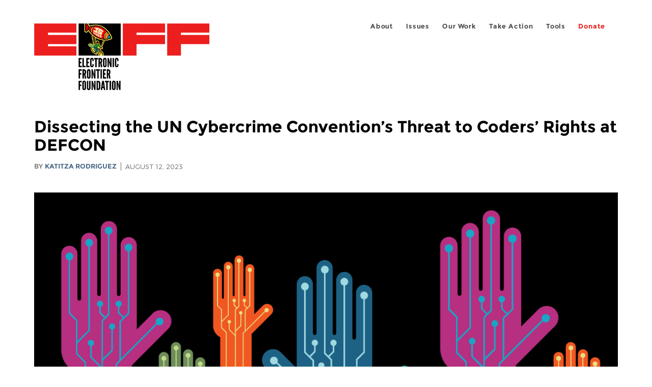

--- FILE ---
content_type: text/html; charset=utf-8
request_url: https://www.eff.org/fa/deeplinks/2023/08/dissecting-un-cybercrime-conventions-threat-coders-rights-defcon
body_size: 15822
content:
<!DOCTYPE html>
  <!--[if IEMobile 7]><html class="no-js ie iem7" lang="en" dir="ltr"><![endif]-->
  <!--[if lte IE 6]><html class="no-js ie lt-ie9 lt-ie8 lt-ie7" lang="en" dir="ltr"><![endif]-->
  <!--[if (IE 7)&(!IEMobile)]><html class="no-js ie lt-ie9 lt-ie8" lang="en" dir="ltr"><![endif]-->
  <!--[if IE 8]><html class="no-js ie lt-ie9" lang="en" dir="ltr"><![endif]-->
  <!--[if (gte IE 9)|(gt IEMobile 7)]><html class="no-js ie" lang="en" dir="ltr" prefix="fb: http://ogp.me/ns/fb# og: http://ogp.me/ns#"><![endif]-->
  <!--[if !IE]><!--><html class="no-js" lang="en" dir="ltr" prefix="fb: http://ogp.me/ns/fb# og: http://ogp.me/ns#"><!--<![endif]-->
<head>
  <meta charset="utf-8" />
<meta name="author" content="Katitza Rodriguez" />
<link href="https://www.eff.org/deeplinks/2023/08/dissecting-un-cybercrime-conventions-threat-coders-rights-defcon" rel="alternate" hreflang="en" />
<link href="https://www.eff.org/deeplinks/2023/08/dissecting-un-cybercrime-conventions-threat-coders-rights-defcon?language=es" rel="alternate" hreflang="es" />
<link rel="shortcut icon" href="https://www.eff.org/sites/all/themes/frontier/favicon.ico" type="image/vnd.microsoft.icon" />
<link rel="profile" href="http://www.w3.org/1999/xhtml/vocab" />
<meta name="HandheldFriendly" content="true" />
<meta name="MobileOptimized" content="width" />
<meta http-equiv="cleartype" content="on" />
<link rel="apple-touch-icon-precomposed" href="https://www.eff.org/sites/all/themes/phoenix/apple-touch-icon-precomposed-114x114.png" sizes="114x114" />
<link rel="apple-touch-icon" href="https://www.eff.org/sites/all/themes/phoenix/apple-touch-icon.png" />
<link rel="apple-touch-icon-precomposed" href="https://www.eff.org/sites/all/themes/phoenix/apple-touch-icon-precomposed.png" />
<meta name="description" content="This is Part V in EFF’s ongoing series about the proposed UN Cybercrime Convention. Read Part I for a quick snapshot of the ins and outs of the zero draft; Part II for a deep dive on Chapter IV dealing with domestic surveillance powers; and Part III for a deep dive on Chapter V regarding..." />
<meta name="viewport" content="width=device-width" />
<link rel="canonical" href="https://www.eff.org/deeplinks/2023/08/dissecting-un-cybercrime-conventions-threat-coders-rights-defcon" />
<meta name="generator" content="Drupal 7 (http://drupal.org)" />
<link rel="shortlink" href="https://www.eff.org/node/108753" />
<meta property="og:site_name" content="Electronic Frontier Foundation" />
<meta property="og:type" content="article" />
<meta property="og:title" content="Dissecting the UN Cybercrime Convention’s Threat to Coders’ Rights at DEFCON" />
<meta property="og:url" content="https://www.eff.org/deeplinks/2023/08/dissecting-un-cybercrime-conventions-threat-coders-rights-defcon" />
<meta property="og:description" content="This is Part V in EFF’s ongoing series about the proposed UN Cybercrime Convention. Read Part I for a quick snapshot of the ins and outs of the zero draft; Part II for a deep dive on Chapter IV dealing with domestic surveillance powers; and Part III for a deep dive on Chapter V regarding..." />
<meta property="og:updated_time" content="2024-09-24T12:46:26-07:00" />
<meta property="og:image" content="https://www.eff.org/files/banner_library/un-cybercrime-2b.png" />
<meta property="og:image:url" content="https://www.eff.org/files/banner_library/un-cybercrime-2b.png" />
<meta property="og:image:secure_url" content="https://www.eff.org/files/banner_library/un-cybercrime-2b.png" />
<meta property="og:image:type" content="image/png" />
<meta property="og:image:width" content="1200" />
<meta name="twitter:card" content="summary_large_image" />
<meta property="og:image:height" content="600" />
<meta name="twitter:site" content="@eff" />
<meta name="twitter:title" content="Dissecting the UN Cybercrime Convention’s Threat to Coders’ Rights at" />
<meta name="twitter:description" content="This is Part V in EFF’s ongoing series about the proposed UN Cybercrime Convention. Read Part I for a quick snapshot of the ins and outs of the zero draft; Part II for a deep dive on Chapter IV" />
<meta name="twitter:image" content="https://www.eff.org/files/banner_library/un-cybercrime-2b.png" />
<meta name="twitter:image:width" content="1200" />
<meta name="twitter:image:height" content="600" />
<meta property="article:publisher" content="https://www.facebook.com/eff" />
<meta property="article:published_time" content="2023-08-12T10:18:52-07:00" />
<meta property="article:modified_time" content="2024-09-24T12:46:26-07:00" />
<meta itemprop="name" content="Dissecting the UN Cybercrime Convention’s Threat to Coders’ Rights at DEFCON" />
<link rel="publisher" href="https://www.eff.org/" />
<meta itemprop="description" content="This is Part V in EFF’s ongoing series about the proposed UN Cybercrime Convention. Read Part I for a quick snapshot of the ins and outs of the zero draft; Part II for a deep dive on Chapter IV dealing with domestic surveillance powers; and Part III for a deep dive on Chapter V regarding..." />
<meta itemprop="image" content="https://www.eff.org/files/banner_library/un-cybercrime-2b.png" />
  <title>Dissecting the UN Cybercrime Convention’s Threat to Coders’ Rights at DEFCON | Electronic Frontier Foundation</title>
  <link type="text/css" rel="stylesheet" href="https://www.eff.org/files/css/css_ys5BgHL2TNyP6_lBf6AQ-QeeC9qTVIuIwGCz7AJJrJA.css" media="all" />
<link type="text/css" rel="stylesheet" href="https://www.eff.org/files/css/css_V3McJKq84FPXUFuViKaKZOcc8gTSkV2_ZXfIfELkuN4.css" media="all" />
<link type="text/css" rel="stylesheet" href="https://www.eff.org/files/css/css_kfXT8fL-c5E_QEO-LhU1d_l-l9go4nrJP9_oScaLr1Y.css" media="all" />
  <script>/**
 * @licstart The following is the entire license notice for the JavaScript
 * code in this page.
 *
 * Copyright (C) 2026  Electronic Frontier Foundation.
 *
 * The JavaScript code in this page is free software: you can redistribute
 * it and/or modify it under the terms of the GNU General Public License
 * (GNU GPL) as published by the Free Software Foundation, either version 3
 * of the License, or (at your option) any later version.  The code is
 * distributed WITHOUT ANY WARRANTY; without even the implied warranty of
 * MERCHANTABILITY or FITNESS FOR A PARTICULAR PURPOSE.  See the GNU GPL
 * for more details.
 *
 * As additional permission under GNU GPL version 3 section 7, you may
 * distribute non-source (e.g., minimized or compacted) forms of that code
 * without the copy of the GNU GPL normally required by section 4, provided
 * you include this license notice and a URL through which recipients can
 * access the Corresponding Source.
 *
 * @licend The above is the entire license notice for the JavaScript code
 * in this page.
 */
</script>
<script src="https://www.eff.org/files/js/js_qd8BaywA4mj4edyGLb52Px4-BwFqScI7dgPymNmaueA.js"></script>
<script src="https://www.eff.org/files/js/js_x2A4oj9_rCj5CWR_dGMHrobZW14ZVI9ruZKCDG7yyfM.js"></script>
<script src="https://www.eff.org/files/js/js_JnnBhcU_450W0hhr3R7PfHUC5xfoYmomQmnxDctMkS0.js"></script>
<script src="https://www.eff.org/files/js/js_g7t6BFiX3T9qjjMlQee69jfHL0muKHZPePq_j6OMDUA.js"></script>
<script src="https://www.eff.org/files/js/js_md9Q2Jg7iRdKo7Pq1Q7w1ueSSXHtr0mwNXdcBC7uaHU.js"></script>
<script>jQuery.extend(Drupal.settings, {"basePath":"\/","pathPrefix":"","setHasJsCookie":0,"lightbox2":{"rtl":"0","file_path":"\/(\\w\\w\/)public:\/","default_image":"\/sites\/all\/modules\/contrib\/lightbox2\/images\/brokenimage.jpg","border_size":10,"font_color":"000","box_color":"fff","top_position":"","overlay_opacity":"0.8","overlay_color":"000","disable_close_click":1,"resize_sequence":0,"resize_speed":10,"fade_in_speed":300,"slide_down_speed":10,"use_alt_layout":1,"disable_resize":0,"disable_zoom":1,"force_show_nav":0,"show_caption":1,"loop_items":1,"node_link_text":"","node_link_target":0,"image_count":"","video_count":"","page_count":"","lite_press_x_close":"press \u003Ca href=\u0022#\u0022 onclick=\u0022hideLightbox(); return FALSE;\u0022\u003E\u003Ckbd\u003Ex\u003C\/kbd\u003E\u003C\/a\u003E to close","download_link_text":"","enable_login":false,"enable_contact":false,"keys_close":"c x 27","keys_previous":"p 37","keys_next":"n 39","keys_zoom":"z","keys_play_pause":"32","display_image_size":"original","image_node_sizes":"()","trigger_lightbox_classes":"","trigger_lightbox_group_classes":"","trigger_slideshow_classes":"","trigger_lightframe_classes":"","trigger_lightframe_group_classes":"","custom_class_handler":0,"custom_trigger_classes":"","disable_for_gallery_lists":true,"disable_for_acidfree_gallery_lists":true,"enable_acidfree_videos":true,"slideshow_interval":5000,"slideshow_automatic_start":true,"slideshow_automatic_exit":true,"show_play_pause":true,"pause_on_next_click":false,"pause_on_previous_click":true,"loop_slides":false,"iframe_width":600,"iframe_height":400,"iframe_border":1,"enable_video":0,"useragent":"Mozilla\/5.0 (Windows NT 10.0; Win64; x64) AppleWebKit\/537.36 (KHTML, like Gecko) Chrome\/129.0.0.0 Safari\/537.36"},"responsive_menus":[{"selectors":"#header-sls-menu","container":"body","trigger_txt":"\u003Cspan class=\u0022mean-burger\u0022 \/\u003E\u003Cspan class=\u0022mean-burger\u0022 \/\u003E\u003Cspan class=\u0022mean-burger\u0022 \/\u003E","close_txt":"X","close_size":"18px","position":"right","media_size":"480","show_children":"1","expand_children":"0","expand_txt":"+","contract_txt":"-","remove_attrs":"1","responsive_menus_style":"mean_menu"}],"urlIsAjaxTrusted":{"\/search\/site":true},"piwikNoscript":{"image":"\u003Cimg style=\u0022position: absolute\u0022 src=\u0022https:\/\/anon-stats.eff.org\/js\/?idsite=1\u0026amp;rec=1\u0026amp;url=https%3A\/\/www.eff.org\/deeplinks\/2023\/08\/dissecting-un-cybercrime-conventions-threat-coders-rights-defcon\u0026amp;action_name=\u0026amp;urlref=\u0026amp;dimension2=blog\u0026amp;dimension3=108753\u0026amp;cvar=%7B%221%22%3A%5B%22author%22%2C%22131%22%5D%7D\u0022 width=\u00220\u0022 height=\u00220\u0022 alt=\u0022\u0022 \/\u003E"}});</script>
</head>
<body class="html not-front not-logged-in page-node page-node- page-node-108753 node-type-blog long-read-share-links  i18n-en section-deeplinks no-secondary-nav right-sidebar">
  <a href="#main-content" class="element-invisible element-focusable">Skip to main content</a>
    
<div id="mobile-nav" class="navigation">
  <div>
    <div class="panel-pane pane-main-nav-menu">
            <ul class="menu"><li class=""><a href="/about">About</a><ul class="menu"><li class="first leaf"><a href="/about/contact">Contact</a></li>
<li class="leaf"><a href="/press/contact">Press</a></li>
<li class="leaf"><a href="/about/staff" title="Details and contact information for the EFF&#039;s staff">People</a></li>
<li class="leaf"><a href="/about/opportunities">Opportunities</a></li>
<li class="last leaf"><a href="/35" title="">EFF&#039;s 35th Anniversary</a></li>
</ul></li>
<li class=""><a href="/work">Issues</a><ul class="menu"><li class="first leaf"><a href="/issues/free-speech">Free Speech</a></li>
<li class="leaf"><a href="/issues/privacy">Privacy</a></li>
<li class="leaf"><a href="/issues/innovation">Creativity and Innovation</a></li>
<li class="leaf"><a href="/issues/transparency">Transparency</a></li>
<li class="leaf"><a href="/issues/international">International</a></li>
<li class="last leaf"><a href="/issues/security">Security</a></li>
</ul></li>
<li class=""><a href="/updates">Our Work</a><ul class="menu"><li class="first leaf"><a href="/deeplinks">Deeplinks Blog</a></li>
<li class="leaf"><a href="/updates?type=press_release">Press Releases</a></li>
<li class="leaf"><a href="https://www.eff.org/events/list?type=event&amp;type=event" title="">Events</a></li>
<li class="leaf"><a href="/pages/legal-cases" title="">Legal Cases</a></li>
<li class="leaf"><a href="/updates?type=whitepaper">Whitepapers</a></li>
<li class="leaf"><a href="https://www.eff.org/how-to-fix-the-internet-podcast" title="">Podcast</a></li>
<li class="last leaf"><a href="https://www.eff.org/about/annual-reports-and-financials" title="">Annual Reports</a></li>
</ul></li>
<li class=""><a href="https://act.eff.org/">Take Action</a><ul class="menu"><li class="first leaf"><a href="https://act.eff.org/">Action Center</a></li>
<li class="leaf"><a href="https://efa.eff.org" title="">Electronic Frontier Alliance</a></li>
<li class="last leaf"><a href="/about/opportunities/volunteer">Volunteer</a></li>
</ul></li>
<li class=""><a href="/pages/tools">Tools</a><ul class="menu"><li class="first leaf"><a href="https://www.eff.org/pages/privacy-badger" title="">Privacy Badger</a></li>
<li class="leaf"><a href="https://www.eff.org/pages/surveillance-self-defense" title="">Surveillance Self-Defense</a></li>
<li class="leaf"><a href="https://www.eff.org/pages/certbot" title="">Certbot</a></li>
<li class="leaf"><a href="https://www.eff.org/pages/atlas-surveillance" title="">Atlas of Surveillance</a></li>
<li class="leaf"><a href="https://www.eff.org/pages/cover-your-tracks" title="">Cover Your Tracks</a></li>
<li class="leaf"><a href="https://sls.eff.org/" title="">Street Level Surveillance</a></li>
<li class="last leaf"><a href="/pages/apkeep" title="">apkeep</a></li>
</ul></li>
<li class=""><a href="https://supporters.eff.org/donate/join-eff-today" title="Donate to EFF">Donate</a><ul class="menu"><li class="first leaf"><a href="https://supporters.eff.org/donate/join-eff-today">Donate to EFF</a></li>
<li class="leaf"><a href="/givingsociety" title="">Giving Societies</a></li>
<li class="leaf"><a href="https://shop.eff.org">Shop</a></li>
<li class="leaf"><a href="https://www.eff.org/thanks#organizational_members" title="">Sponsorships</a></li>
<li class="leaf"><a href="https://www.eff.org/pages/other-ways-give-and-donor-support" title="">Other Ways to Give</a></li>
<li class="last leaf"><a href="/pages/membership-faq" title="Frequently Asked Questions and other information about EFF Memberships.">Membership FAQ</a></li>
</ul></li>
<li class=""><a href="https://supporters.eff.org/donate/site-m--h" title="Donate to EFF">Donate</a><ul class="menu"><li class="first leaf"><a href="https://supporters.eff.org/donate/site-m--h">Donate to EFF</a></li>
<li class="leaf"><a href="https://shop.eff.org" title="">Shop</a></li>
<li class="last leaf"><a href="https://www.eff.org/pages/other-ways-give-and-donor-support" title="">Other Ways to Give</a></li>
</ul></li>
</ul>    </div>
  </div>
  <hr/>
  <div id="mobile-signup">
    Email updates on news, actions,<br/>
    and events in your area.
  </div>
  <div id="mobile-signup-button">
    <a  href="https://eff.org/signup">Join EFF Lists</a>
  </div>
  <div id="mobile-footer-bottom">
    <div class="panel-pane pane-block pane-menu-menu-footer-bottom">
            <ul class="menu"><li class="first leaf"><a href="/copyright">Copyright (CC BY)</a></li>
<li class="leaf"><a href="/pages/trademark-and-brand-usage-policy" title="Trademark and Brand Usage Policy">Trademark</a></li>
<li class="leaf"><a href="/policy">Privacy Policy</a></li>
<li class="last leaf"><a href="/thanks">Thanks</a></li>
</ul>    </div>
  </div>
</div>

<div id="masthead-mobile-wrapper">
  <div id="masthead-mobile">
    <div class="branding">
      <div class="panel-pane pane-page-site-name">
            <a href="/">Electronic Frontier Foundation</a>    </div>
    </div>

    <div class="hamburger"></div>

    <div class="donate">
      <a href="https://supporters.eff.org/donate/site-m--m">Donate</a>
    </div>
  </div>
</div>

<div id="site_banner">
  </div>

<header id="header">
  <div id="page">
    <div id="masthead-wrapper">
      <div id="masthead">
        <div class="branding">
          <div class="panel-pane pane-page-site-name">
            <a href="/">Electronic Frontier Foundation</a>    </div>
        </div>
        <div id="main-menu-nav" class="navigation">
          <div>
            <div class="panel-pane pane-main-nav-menu">
            <ul class="menu"><li class=""><a href="/about">About</a><ul class="menu"><li class="first leaf"><a href="/about/contact">Contact</a></li>
<li class="leaf"><a href="/press/contact">Press</a></li>
<li class="leaf"><a href="/about/staff" title="Details and contact information for the EFF&#039;s staff">People</a></li>
<li class="leaf"><a href="/about/opportunities">Opportunities</a></li>
<li class="last leaf"><a href="/35" title="">EFF&#039;s 35th Anniversary</a></li>
</ul></li>
<li class=""><a href="/work">Issues</a><ul class="menu"><li class="first leaf"><a href="/issues/free-speech">Free Speech</a></li>
<li class="leaf"><a href="/issues/privacy">Privacy</a></li>
<li class="leaf"><a href="/issues/innovation">Creativity and Innovation</a></li>
<li class="leaf"><a href="/issues/transparency">Transparency</a></li>
<li class="leaf"><a href="/issues/international">International</a></li>
<li class="last leaf"><a href="/issues/security">Security</a></li>
</ul></li>
<li class=""><a href="/updates">Our Work</a><ul class="menu"><li class="first leaf"><a href="/deeplinks">Deeplinks Blog</a></li>
<li class="leaf"><a href="/updates?type=press_release">Press Releases</a></li>
<li class="leaf"><a href="https://www.eff.org/events/list?type=event&amp;type=event" title="">Events</a></li>
<li class="leaf"><a href="/pages/legal-cases" title="">Legal Cases</a></li>
<li class="leaf"><a href="/updates?type=whitepaper">Whitepapers</a></li>
<li class="leaf"><a href="https://www.eff.org/how-to-fix-the-internet-podcast" title="">Podcast</a></li>
<li class="last leaf"><a href="https://www.eff.org/about/annual-reports-and-financials" title="">Annual Reports</a></li>
</ul></li>
<li class=""><a href="https://act.eff.org/">Take Action</a><ul class="menu"><li class="first leaf"><a href="https://act.eff.org/">Action Center</a></li>
<li class="leaf"><a href="https://efa.eff.org" title="">Electronic Frontier Alliance</a></li>
<li class="last leaf"><a href="/about/opportunities/volunteer">Volunteer</a></li>
</ul></li>
<li class=""><a href="/pages/tools">Tools</a><ul class="menu"><li class="first leaf"><a href="https://www.eff.org/pages/privacy-badger" title="">Privacy Badger</a></li>
<li class="leaf"><a href="https://www.eff.org/pages/surveillance-self-defense" title="">Surveillance Self-Defense</a></li>
<li class="leaf"><a href="https://www.eff.org/pages/certbot" title="">Certbot</a></li>
<li class="leaf"><a href="https://www.eff.org/pages/atlas-surveillance" title="">Atlas of Surveillance</a></li>
<li class="leaf"><a href="https://www.eff.org/pages/cover-your-tracks" title="">Cover Your Tracks</a></li>
<li class="leaf"><a href="https://sls.eff.org/" title="">Street Level Surveillance</a></li>
<li class="last leaf"><a href="/pages/apkeep" title="">apkeep</a></li>
</ul></li>
<li class=""><a href="https://supporters.eff.org/donate/join-eff-today" title="Donate to EFF">Donate</a><ul class="menu"><li class="first leaf"><a href="https://supporters.eff.org/donate/join-eff-today">Donate to EFF</a></li>
<li class="leaf"><a href="/givingsociety" title="">Giving Societies</a></li>
<li class="leaf"><a href="https://shop.eff.org">Shop</a></li>
<li class="leaf"><a href="https://www.eff.org/thanks#organizational_members" title="">Sponsorships</a></li>
<li class="leaf"><a href="https://www.eff.org/pages/other-ways-give-and-donor-support" title="">Other Ways to Give</a></li>
<li class="last leaf"><a href="/pages/membership-faq" title="Frequently Asked Questions and other information about EFF Memberships.">Membership FAQ</a></li>
</ul></li>
<li class=""><a href="https://supporters.eff.org/donate/site-m--h" title="Donate to EFF">Donate</a><ul class="menu"><li class="first leaf"><a href="https://supporters.eff.org/donate/site-m--h">Donate to EFF</a></li>
<li class="leaf"><a href="https://shop.eff.org" title="">Shop</a></li>
<li class="last leaf"><a href="https://www.eff.org/pages/other-ways-give-and-donor-support" title="">Other Ways to Give</a></li>
</ul></li>
</ul>    </div>
          </div>
          <div id="search-box">
                      </div>
        </div>
      </div>
    </div>
  </div>
</header>

<noscript>
  <div class="primary-nav-nojs">
  </div>
</noscript>

<!-- See if there's anything above the banner -->
  <div class="above-banner">
    <div class="panel-pane pane-page-title">
            <h1>Dissecting the UN Cybercrime Convention’s Threat to Coders’ Rights at DEFCON</h1>
    </div>
<div class="panel-pane pane-eff-content-type">
            DEEPLINKS BLOG    </div>
<div class="panel-pane pane-eff-author">
            <div class="byline">By <a href="/about/staff/katitza-rodriguez">Katitza Rodriguez</a></div><div class="date">August 12, 2023</div>    </div>
  </div>

<!-- See if there's anything in the banner -->
  <div class="banner-wrapper">
    <div class="panel-pane pane-banner  column">
            <div class="banner"><img src="https://www.eff.org/files/banner_library/un-cybercrime-2b.png" alt="UN Cybercrime Treaty - Civil Society Letter" /></div>    </div>
  </div>

  <div id="main-content">
    <div id="breadcrumb">
          </div>

          <div class="main-column">
            <div class="panel-pane pane-page-title">
            <h1>Dissecting the UN Cybercrime Convention’s Threat to Coders’ Rights at DEFCON</h1>
    </div>
<div class="panel-pane pane-page-content">
            
<div class="long-read">
    <div class="onecol column content-wrapper">
      <div class="panel-pane pane-eff-share-blog mobile">
            <div class="share-links">
  <strong>Share It</strong>
  
  <a class="share-mastodon" href="https://mastodonshare.com/?text&url=https://www.eff.org/deeplinks/2023/08/dissecting-un-cybercrime-conventions-threat-coders-rights-defcon" target="_blank" ><span class="element-invisible">Share on Mastodon</span><i></i></a>
  <a class="share-twitter" href="https://twitter.com/intent/tweet?text=Dissecting%20the%20UN%20Cybercrime%20Convention%E2%80%99s%20Threat%20to%20Coders%E2%80%99%20Rights%20at%20DEFCON&amp;url=https%3A//www.eff.org/deeplinks/2023/08/dissecting-un-cybercrime-conventions-threat-coders-rights-defcon&amp;via=eff&amp;related=eff" target="_blank" title="Share on Twitter"><span class="element-invisible">Share on Twitter</span><i></i></a>
  <a class="share-facebook" href="https://www.facebook.com/share.php?u=https%3A//www.eff.org/deeplinks/2023/08/dissecting-un-cybercrime-conventions-threat-coders-rights-defcon&amp;title=Dissecting%20the%20UN%20Cybercrime%20Convention%E2%80%99s%20Threat%20to%20Coders%E2%80%99%20Rights%20at%20DEFCON" target="_blank" title="Share on Facebook"><span class="element-invisible">Share on Facebook</span><i></i></a>
  <a class="share-clipboard disabled" href="https://www.eff.org/deeplinks/2023/08/dissecting-un-cybercrime-conventions-threat-coders-rights-defcon" title="Copy to clipboard"><span class="element-invisible">Copy link</span><i></i></a>
  <div style="clear: both"></div>
</div>    </div>
    </div>

    <div class="onecol column content-banner">
      <div class="panel-pane pane-entity-field pane-node-field-banner-graphic">
            <div class="field field--name-field-banner-graphic field--type-image field--label-hidden"><div class="field__items"><div class="field__item even"><img src="https://www.eff.org/files/styles/resized_banner/public/banner_library/un-cybercrime-2b.png?itok=YoWIF_Jg" width="1200" height="600" alt="UN Cybercrime Treaty - Civil Society Letter" /></div></div></div>    </div>
    </div>

    <div class="onecol column content-wrapper">
      <div class="column main-content">
        <div class="panel-pane pane-entity-view pane-node">
            <article role="article" class="node node--blog node--promoted node--full node--blog--full">
  
  
  <div class="node__content">
    <div class="eff-translation-links"><ul class="links"><li class="es first last active"><a href="/deeplinks/2023/08/dissecting-un-cybercrime-conventions-threat-coders-rights-defcon?language=es" class="language-link active" xml:lang="es" hreflang="es">Español</a></li>
</ul></div><div class="field field--name-body field--type-text-with-summary field--label-hidden"><div class="field__items"><div class="field__item even"><p><i><span>This is Part V in EFF’s ongoing series about the proposed UN Cybercrime Convention. Read </span></i><a href="https://www.eff.org/deeplinks/2023/07/first-draft-un-cybercrime-treaty-drops-troubling-provisions-dangerous-and-open">Part I</a><i><span><a href="https://www.eff.org/deeplinks/2023/07/first-draft-un-cybercrime-treaty-drops-troubling-provisions-dangerous-and-open"> for a quick snapshot of the ins and outs of the zero draf</a>t; </span></i><a href="https://www.eff.org/deeplinks/2023/08/un-cybercrime-convention-negotiations-enter-final-phase-troubling-surveillance"><i><span>P</span></i><i><span>art II</span></i><span> </span></a><i><span><a href="https://www.eff.org/deeplinks/2023/08/un-cybercrime-convention-negotiations-enter-final-phase-troubling-surveillance">for a deep dive on Chapter IV dealing with domestic surveillance powers</a>; and </span></i><a href="https://www.eff.org/deeplinks/2023/08/proposed-cybercrime-treatys-international-cooperation-provisions-could-let-tyrants"><i><span>Part III</span></i></a><i><span><a href="https://www.eff.org/deeplinks/2023/08/proposed-cybercrime-treatys-international-cooperation-provisions-could-let-tyrants"> for a deep dive on Chapter V regarding international cooperation</a>: the historical context, the zero draft's approach, scope of cooperation, and protection of personal data.</span></i></p>
<p><span>The proposed UN Cybercrime Convention could shatter se</span><span>curity, and harm political and social activists, journalists, security researchers, whistleblowers, and millions more around the world for decades to come, we told a </span><a href="https://forum.defcon.org/node/246128"><span>packed house at DEFCON</span></a><span> in Las Vegas on Thursday - but it’s not too late to stop this bad treaty from being adopted.</span></p>
<p><span>Delegations from Member States as well as observers from civil society will </span><a href="https://www.unodc.org/unodc/en/cybercrime/ad_hoc_committee/ahc_sixth_session/main"><span>convene August 21 at UN Headquarters</span></a><span> in New York City for a two-week negotiation session on the convention’s “</span><a href="https://www.undocs.org/Home/Mobile?FinalSymbol=A%2FAC.291%2F22&amp;Language=E&amp;DeviceType=Desktop&amp;LangRequested=False"><span>zero draft</span></a><span>.” The zero draft is the first full text, the result of State-led negotiations that began in </span><a href="https://www.eff.org/deeplinks/2023/04/un-cybercrime-treaty-timeline"><span>February 2022</span></a><span>. EFF will be there again this month to lobby Member States and provide expert opinion to ensure the protection of your rights.  If the Member States can’t reach total consensus on the text, it could go to a vote by the Member State governments in which a two-thirds majority would be required for adoption. A concluding session is </span><a href="https://www.unodc.org/unodc/en/cybercrime/ad_hoc_committee/home"><span>scheduled for early next year</span></a><span> in New York City.</span></p>
<p><span>At </span><a href="https://forum.defcon.org/node/246128"><span>DEFCON</span></a><span>, we highlighted the foremost dangers posed by the zero draft, and the direction in which negotiations seem to be headed. The proposed treaty features five chapters: criminalization, or the categorization of acts deemed a crime under this treaty; domestic and cross-border spying powers, for example, the powers and limits to conduct surveillance both within their borders and across international boundaries; and two additional chapters on technical cooperation and proactive measures. <br /></span></p>
<p><span><a href="https://forum.defcon.org/node/246128">Our DEFCON talk focused</a> on the computer crimes that could potentially affect </span><a href="https://www.eff.org/issues/coders"><span>security researchers</span></a><span>––those programmers and developers engaged in cutting-edge exploration of technology. Security and encryption researchers help build a safer future for all of us using digital technologies, but too many legitimate researchers face serious legal challenges that inhibit their work or prevent it entirely. EFF has long been fighting for coders’ rights––in courtrooms, congress and global policy venues. It’s a cause close to our heart.</span></p>
<p><span>The section on criminalization, for example, is extremely worrisome. It references a list of specific crimes, borrowing language from the flawed Budapest Convention. If the final text gets consensus approval, it could obligate 194 member states to incorporate these crimes into their domestic legislation. This will pave the way for nations to harmonize these core cybercrimes across the world and to easily assist others in surveillance on targets related to these crimes. While these core cyber crimes have been debated for years in the U.S., </span><a href="https://www.wired.com/story/mtba-charliecard-hack-defcon-2023/#:~:text=The%202008%20team%20had%20hacked,out%20of%20commission%20in%202021."><span>leading</span></a> <a href="https://www.eff.org/deeplinks/2021/07/eff-ninth-circuit-recent-supreme-court-decision-van-buren-does-not-criminalize-web"><span>to significant</span></a> <a href="https://www.eff.org/deeplinks/2021/06/van-buren-victory-against-overbroad-interpretations-cfaa-protects-security"><span>advancements</span></a><span>,  these progressions can’t be automatically applied universally. Organizations like EFF </span><a href="https://www.eff.org/issues/coders"><span>have spent years</span></a><span> advocating for these legal reforms, yet the capacity to influence a country's legal system varies widely among nations: In some places it’s impossible, in others litigation can be riskier or costlier. This is why our aim is to incorporate these safeguards into the draft treaty so every country abiding by it must include them in their domestic legislation. <br /></span></p>
<p><span>EFF and other organizations </span><a href="https://www.eff.org/pages/oral-interventions#main-content"><span>have urged</span></a><span> Member States that this treaty’s scope be limited only to “core cybercrimes,” such as specific, technical attacks against computers, devices, and communications systems. But the zero draft is a veritable Swiss cheese of loopholes that would make a cybercrime of any crime that is committed with technology and is covered by any other treaty that the country has ever acceded to— think drug trafficking, for example. This could potentially extend to even more obscure treaties or any treaty adopted in the future. Essentially, Article 17 could compel states to recast traditional crimes as cybercrimes. Applying physical world legal frameworks to digital conduct is bad legislative practice that could create more harm than good. States may miss the nuance that’s needed to distinguish between digital and real-world crimes. Together with </span><a href="https://www.article19.org/wp-content/uploads/2023/07/ARTICLE-19-analysis-of-the-Cybercrime-Convention-Zero-Draft-Final.pdf"><span>Article19 and others</span></a><span>, </span><a href="https://www.article19.org/wp-content/uploads/2023/07/ARTICLE-19-analysis-of-the-Cybercrime-Convention-Zero-Draft-Final.pdf"><span>we are fighting to </span></a><span>remove</span><span> Article 17 from the proposed treaty. <br /></span></p>
<p><span>The zero draft’s Article 22, regarding jurisdiction, is </span><a href="https://www.article19.org/wp-content/uploads/2023/07/ARTICLE-19-analysis-of-the-Cybercrime-Convention-Zero-Draft-Final.pdf"><span>also concerning</span></a><span>. It would let a nation claim authority over any of these core cybercrimes if they occur within its territory, or aboard its vessels or aircraft, but also if the offense involves its nationals either as perpetrators or victims or is committed against the state itself. It’s a jurisdictional nightmare that once claimed against a security researcher could easily be twisted to repressive political ends by undemocratic governments or can force the applications of domestic laws to corporations that could be disproportionate and arbitrary in nature. We don't think the proposed treaty is the place to deal with jurisdiction. <br /></span></p>
<p><span>Another concerning provision is Article 6. It mandates each nation to legislate and implement measures ensuring that unauthorized access (or access without right) to either a computer system or information and communication technologies —whichever term gets adopted—is a criminal act when done with intent. While the text grants nations the flexibility to decide when to criminalize unauthorized access, such as in cases of breached security measures or dishonest intentions, these specific conditions are left largely to the individual states' judgment and definitions. The text fails to require that any cybercrime acts under Article 6 and 10 should cause serious harm or damage to qualify for action under the treaty.  There's also no stipulation that the breached security measure must be effective. We strongly argue that only breaches of effective security measures should be a mandatory criteria for criminalization. This request is consistent with EFF’s domestic advocacy on the Computer Fraud and Abuse Act —avoiding arguments that bypassing an IP block is unauthorized access, for example—and with the several complaints EFF and our allies </span><a href="https://www.eff.org/document/oral-statements-fourth-session-eff-r3d-derechos-digitales-eticas-and-global-partners"><span>have made</span></a> <a href="https://www.eff.org/pages/oral-interventions#main-content"><span>in our oral and</span></a> <a href="https://www.eff.org/pages/submissions#main-content"><span>written interventions</span></a><span> during the negotiations in Vienna.  The text also lacks any kind of public interest exception to protect whistleblowers, journalists or security researchers. <br /></span></p>
<p><span>Also, the vague concept of doing things “without right” could threaten to elevate private business disputes—based on rules and terms written by providers, not legislatures—to criminal activity. Again, this concern is consistent with EFF’s domestic advocacy. In the </span><a href="https://www.eff.org/deeplinks/2021/06/van-buren-victory-against-overbroad-interpretations-cfaa-protects-security"><span>Supreme Court's </span><i><span>Van Buren</span></i></a><span> case for example, the Justice Department argued that a police officer who used a law enforcement database for an unauthorized purpose engaged in authorized access because his use was not allowed in the applicable use policy. This is arguably "without right," as would be any cases where the owner of the computer argues the user "should have known” their use was unauthorized, such as when the owner fails to protect an area of a website that is obviously supposed to be private and instead makes it publicly accessible</span><b>.</b> <a href="https://www.eff.org/deeplinks/2021/06/van-buren-victory-against-overbroad-interpretations-cfaa-protects-security"><span>Consistent with our arguments</span></a><span>, the Court rejected such an assumption, and adopted a “gates up or down" approach: Either you are entitled to access the information, or you are not. This initial assumption could criminalize journalism that involves using obscure but publicly available information online. The treaty must include safeguards against this. <br /></span></p>
<p><span>The draft also makes a mess of dealing with tools and data used in security research or for other non-criminal, everyday purposes. For example, Article 10 of the zero draft discusses “misuse of security tools” that could conceivably apply when your mom </span><a href="https://twitter.com/netflix/status/840276073040371712?lang=en"><span>shares her Netflix password with you</span></a><span>: It’s a </span><a href="https://www.theguardian.com/media/2023/feb/02/netflix-accidentally-posts-guidelines-for-cracking-down-on-password-sharing"><span>breach of the terms of servic</span></a><span>e, which is access without right. So again, the treaty could be turning private disputes into criminal liability.</span></p>
<p><span>But what could be worse about the zero draft is its threat to security.</span></p>
<p><span>The treaty’s vaguely-written Article 28, </span><a href="https://www.unodc.org/documents/Cybercrime/AdHocCommittee/6th_Session/Submissions/Multi-stakeholders/Privacy_Intl_EFF.pdf"><span>containing an expanded version</span></a><span> of a Budapest Convention provision on compelled assistance, could be interpreted to order people who have knowledge or skills in breaking security systems to help law enforcement break those systems. This must be removed, lest the power even be interpreted to include compelled disclosure of vulnerabilities and private keys. Security is hard enough; government mandates to help break security won’t make things better.</span></p>
<p><span>To be honest, many people around the world don’t spend a lot of time worrying about what the United Nations is up to. In this case, however, they definitely should: Treaties are binding upon signatory countries, who are obliged to comply. They become part of international law, and in the United States, treaties have the same force as federal law. Bad treaties are an end run around thoughtful, democratic domestic political processes.</span></p>
<p><span>We were gratified to see that thousands of DEFCON attendees get the message that the futures of hacking, cybersecurity, and human rights are at risk. With negotiations re-convening in just a few short days, it’s crucial that everyone lift their voices to ensure this proposed treaty doesn’t set human rights and tech law back by decades.</span></p>

</div></div></div>  </div>

          </article>
    </div>
<div class="panel-pane pane-entity-field pane-node-field-issue">
          <h2 class="pane-title">Related Issues</h2>
        <div class="field field--name-field-issue field--type-taxonomy-term-reference field--label-hidden"><div class="field__items"><div class="field__item even"><a href="/issues/international">International</a></div><div class="field__item odd"><a href="/issues/un-cybercrime-treaty">United Nations Cybercrime Treaty</a></div><div class="field__item even"><a href="/issues/necessary-and-proportionate">Necessary and Proportionate</a></div></div></div>    </div>
<div class="panel-pane pane-eff-share-blog mobile">
            <div class="share-links">
  <strong>Share It</strong>
  
  <a class="share-mastodon" href="https://mastodonshare.com/?text&url=https://www.eff.org/deeplinks/2023/08/dissecting-un-cybercrime-conventions-threat-coders-rights-defcon" target="_blank" ><span class="element-invisible">Share on Mastodon</span><i></i></a>
  <a class="share-twitter" href="https://twitter.com/intent/tweet?text=Dissecting%20the%20UN%20Cybercrime%20Convention%E2%80%99s%20Threat%20to%20Coders%E2%80%99%20Rights%20at%20DEFCON&amp;url=https%3A//www.eff.org/deeplinks/2023/08/dissecting-un-cybercrime-conventions-threat-coders-rights-defcon&amp;via=eff&amp;related=eff" target="_blank" title="Share on Twitter"><span class="element-invisible">Share on Twitter</span><i></i></a>
  <a class="share-facebook" href="https://www.facebook.com/share.php?u=https%3A//www.eff.org/deeplinks/2023/08/dissecting-un-cybercrime-conventions-threat-coders-rights-defcon&amp;title=Dissecting%20the%20UN%20Cybercrime%20Convention%E2%80%99s%20Threat%20to%20Coders%E2%80%99%20Rights%20at%20DEFCON" target="_blank" title="Share on Facebook"><span class="element-invisible">Share on Facebook</span><i></i></a>
  <a class="share-clipboard disabled" href="https://www.eff.org/deeplinks/2023/08/dissecting-un-cybercrime-conventions-threat-coders-rights-defcon" title="Copy to clipboard"><span class="element-invisible">Copy link</span><i></i></a>
  <div style="clear: both"></div>
</div>    </div>
<div class="panel-pane pane-custom pane-1">
            <div data-form-id="6e937ff0-816d-f011-bec2-00224804004a" data-form-api-url="https://public-usa.mkt.dynamics.com/api/v1.0/orgs/94400758-7964-ef11-a66d-6045bd003934/landingpageforms" data-cached-form-url="https://assets-usa.mkt.dynamics.com/94400758-7964-ef11-a66d-6045bd003934/digitalassets/forms/6e937ff0-816d-f011-bec2-00224804004a"></div>
        <script src="https://cxppusa1formui01cdnsa01-endpoint.azureedge.net/usa/FormLoader/FormLoader.bundle.js"></script>

    </div>
<div class="panel-pane pane-views-panes pane-blog-related-content-panel-pane-1">
          <h2 class="pane-title">Related Updates</h2>
        <div class="view view-blog-related-content view-id-blog_related_content view-display-id-panel_pane_1 teaser-feed view-dom-id-4c497ddd326617dc0cc5e7e164e7e22a">
        
  
  
      <div class="view-content">
        <div class="views-row views-row-1 views-row-odd views-row-first">
    <article role="article" class="node node--blog node--promoted node-teaser node--teaser node--blog--teaser">
      <header>
      <div class="field field--name-field-banner-graphic field--type-image field--label-hidden"><div class="field__items"><div class="field__item even"><div class="teaser-thumbnail"><a href="/deeplinks/2025/12/eus-new-digital-package-proposal-promises-red-tape-cuts-guts-gdpr-privacy-rights"><img src="https://www.eff.org/files/styles/teaser/public/banner_library/eu-flag-11.png?itok=4rTTB4mQ" width="500" height="250" alt="EU-flag-circuits" /></a></div></div></div></div><div class="node-content-type-byline blog"><a href="/updates?type=blog">Deeplinks Blog</a>
<span class="node-author"> by <a href="/about/staff/christoph-schmon">Christoph Schmon</a>, <a href="/about/staff/karen-gullo">Karen Gullo</a></span>
<span class="node-date"> | December 4, 2025</span>
</div>              <h3 class="node__title"><a href="/deeplinks/2025/12/eus-new-digital-package-proposal-promises-red-tape-cuts-guts-gdpr-privacy-rights" rel="bookmark">EU&#039;s New Digital Package Proposal Promises Red Tape Cuts but Guts GDPR Privacy Rights </a></h3>
            
    </header>
  
  
  <div class="node__content">
    <div class="eff-translation-links"></div><div class="field field--name-body field--type-text-with-summary field--label-hidden"><div class="field__items"><div class="field__item even"><p>The European Commission (EC) is considering a “Digital Omnibus” package that would substantially rewrite EU privacy law, particularly the landmark General Data Protection Regulation (GDPR). It’s not a done deal, and it shouldn’t be.The GDPR is the most comprehensive model for privacy legislation around the world. While it is far...</p></div></div></div>  </div>

          </article>
  </div>
  <div class="views-row views-row-2 views-row-even">
    <article role="article" class="node node--blog node--promoted node-teaser node--teaser node--blog--teaser">
      <header>
      <div class="field field--name-field-banner-graphic field--type-image field--label-hidden"><div class="field__items"><div class="field__item even"><div class="teaser-thumbnail" style="background: #0092D7"><a href="/deeplinks/2025/11/eff-stands-tunisian-media-collective-nawaat"><img src="https://www.eff.org/files/styles/teaser/public/banner_library/icon-free-speech-1.png?itok=GGjhfEFS" width="500" height="250" alt="" /></a></div></div></div></div><div class="node-content-type-byline blog"><a href="/updates?type=blog">Deeplinks Blog</a>
<span class="node-author"> by <a href="/about/staff/jillian-york">Jillian C. York</a></span>
<span class="node-date"> | November 3, 2025</span>
</div>              <h3 class="node__title"><a href="/deeplinks/2025/11/eff-stands-tunisian-media-collective-nawaat" rel="bookmark">EFF Stands With Tunisian Media Collective Nawaat </a></h3>
            
    </header>
  
  
  <div class="node__content">
    <div class="eff-translation-links"></div><div class="field field--name-body field--type-text-with-summary field--label-hidden"><div class="field__items"><div class="field__item even"><p>When the independent Tunisian online media collective <a href="https://nawaat.org/">Nawaat</a> announced that the government had suspended its activities for one month, the news landed like a punch in the gut for anyone who remembers what the Arab uprisings promised: dignity, democracy, and a free press.But Tunisia’s October 31 suspension of Nawaat—delivered...</p></div></div></div>  </div>

          </article>
  </div>
  <div class="views-row views-row-3 views-row-odd">
    <article role="article" class="node node--blog node--promoted node-teaser node--teaser node--blog--teaser">
      <header>
      <div class="teaser-thumbnail"><a href="/deeplinks/2025/09/towards-10th-summit-americas-concerns-and-recommendations-civil-society"><img src="https://www.eff.org/files/styles/teaser/public/issues/icon-2019-international.png?itok=g_vFCvGb" width="500" height="250" alt="International issues banner, a colorful graphic of a globe" /></a></div><div class="node-content-type-byline blog"><a href="/updates?type=blog">Deeplinks Blog</a>
<span class="node-author"> by <a href="/about/staff/veridiana-alimonti">Veridiana Alimonti</a></span>
<span class="node-date"> | September 29, 2025</span>
</div>              <h3 class="node__title"><a href="/deeplinks/2025/09/towards-10th-summit-americas-concerns-and-recommendations-civil-society" rel="bookmark">Towards the 10th Summit of the Americas: Concerns and Recommendations from Civil Society</a></h3>
            
    </header>
  
  
  <div class="node__content">
    <div class="eff-translation-links"></div><div class="field field--name-body field--type-text-with-summary field--label-hidden"><div class="field__items"><div class="field__item even"><p><i>This post is an adapted version of the </i><a href="https://www.lasillavacia.com/red-de-expertos/red-de-democracia-y-tecnologia/tecnologia-y-derechos-humanos-en-la-x-cumbre-de-las-americas/"><i>article</i></a><i> originally published at </i><a href="https://www.lasillavacia.com/red-de-expertos/red-de-democracia-y-tecnologia/"><i>Silla Vacía</i></a> Heads of state and governments of the Americas will gather this December at the <a href="https://www.summit-americas.org/sas/defaults.html">Tenth Summit of the Americas</a> in the Dominican Republic to discuss challenges and opportunities facing the region’s nations. As...</p></div></div></div>  </div>

          </article>
  </div>
  <div class="views-row views-row-4 views-row-even">
    <article role="article" class="node node--blog node--promoted node-teaser node--teaser node--blog--teaser">
      <header>
      <div class="field field--name-field-banner-graphic field--type-image field--label-hidden"><div class="field__items"><div class="field__item even"><div class="teaser-thumbnail" style="background: #000000"><a href="/deeplinks/2025/09/after-years-behind-bars-alaa-free-last"><img src="https://www.eff.org/files/styles/teaser/public/banner_library/offline-alaa.png?itok=nsXPT1Tk" width="500" height="250" alt="Alaa Abd El Fattah" /></a></div></div></div></div><div class="node-content-type-byline blog"><a href="/updates?type=blog">Deeplinks Blog</a>
<span class="node-author"> by Electronic  Frontier Foundation</span>
<span class="node-date"> | September 29, 2025</span>
</div>              <h3 class="node__title"><a href="/deeplinks/2025/09/after-years-behind-bars-alaa-free-last" rel="bookmark">After Years Behind Bars, Alaa Is Free at Last</a></h3>
            
    </header>
  
  
  <div class="node__content">
    <div class="eff-translation-links"></div><div class="field field--name-body field--type-text-with-summary field--label-hidden"><div class="field__items"><div class="field__item even">On September 22, it was announced that Egyptian President Abdel Fattah al-Sisi had issued a pardon for Alaa’s release after six years in prison. Alaa Abd El Fattah is finally free and at home with his family.</div></div></div>  </div>

          </article>
  </div>
  <div class="views-row views-row-5 views-row-odd">
    <article role="article" class="node node--blog node--promoted node-teaser node--teaser node--blog--teaser">
      <header>
      <div class="teaser-thumbnail"><a href="/deeplinks/2025/09/safeguarding-human-rights-must-be-integral-icc-office-prosecutors-approach-tech"><img src="https://www.eff.org/files/styles/teaser/public/issues/icon-2019-international.png?itok=g_vFCvGb" width="500" height="250" alt="International issues banner, a colorful graphic of a globe" /></a></div><div class="node-content-type-byline blog"><a href="/updates?type=blog">Deeplinks Blog</a>
<span class="node-author"> by <a href="/about/staff/karen-gullo">Karen Gullo</a></span>
<span class="node-date"> | September 23, 2025</span>
</div>              <h3 class="node__title"><a href="/deeplinks/2025/09/safeguarding-human-rights-must-be-integral-icc-office-prosecutors-approach-tech" rel="bookmark">Safeguarding Human Rights Must Be Integral to the ICC Office of the Prosecutor’s Approach to Tech-Enabled Crimes</a></h3>
            
    </header>
  
  
  <div class="node__content">
    <div class="eff-translation-links"></div><div class="field field--name-body field--type-text-with-summary field--label-hidden"><div class="field__items"><div class="field__item even"><p><em>This is Part I of a two-part series on EFF’s comments to the International Criminal Court Office of the Prosecutor (OTP) about its draft policy on cyber-enabled crimes.</em>As human rights atrocities around the world unfold in the digital age, genocide, war crimes and crimes against humanity are as heinous and...</p></div></div></div>  </div>

          </article>
  </div>
  <div class="views-row views-row-6 views-row-even">
    <article role="article" class="node node--blog node--promoted node-teaser node--teaser node--blog--teaser">
      <header>
      <div class="field field--name-field-banner-graphic field--type-image field--label-hidden"><div class="field__items"><div class="field__item even"><div class="teaser-thumbnail"><a href="/deeplinks/2025/09/mexican-allies-raise-alarms-about-new-mass-surveillance-laws-call-international"><img src="https://www.eff.org/files/styles/teaser/public/banner_library/np-logo-banner.png?itok=qCvXXn9k" width="500" height="250" alt="Necessary &amp; Proportionate logo" title="Necessary &amp; Proportionate logo" /></a></div></div></div></div><div class="node-content-type-byline blog"><a href="/updates?type=blog">Deeplinks Blog</a>
<span class="node-author"> by <a href="/about/staff/karen-gullo">Karen Gullo</a></span>
<span class="node-date"> | September 17, 2025</span>
</div>              <h3 class="node__title"><a href="/deeplinks/2025/09/mexican-allies-raise-alarms-about-new-mass-surveillance-laws-call-international" rel="bookmark">Mexican Allies Raise Alarms About New Mass Surveillance Laws, Call for International Support</a></h3>
            
    </header>
  
  
  <div class="node__content">
    <div class="eff-translation-links"></div><div class="field field--name-body field--type-text-with-summary field--label-hidden"><div class="field__items"><div class="field__item even"><p>The Mexican government passed a package of outrageously <a href="https://www.courthousenews.com/mexico-approves-security-reforms-allowing-military-to-collect-personal-data/">privacy-invasive</a> <a href="https://r3d.mx/2025/08/06/el-gobierno-mexicano-refuerza-sus-capacidades-de-vigilancia-con-el-nuevo-paquete-de-leyes/">laws</a> in July that gives both civil and military law enforcement forces access to troves of personal data and forces every individual to turn over biometric information regardless of any suspicion of crime. The laws create a new interconnected...</p></div></div></div>  </div>

          </article>
  </div>
  <div class="views-row views-row-7 views-row-odd">
    <article role="article" class="node node--blog node--promoted node-teaser node--teaser node--blog--teaser">
      <header>
      <div class="field field--name-field-banner-graphic field--type-image field--label-hidden"><div class="field__items"><div class="field__item even"><div class="teaser-thumbnail"><a href="/deeplinks/2025/07/just-banning-minors-social-media-not-protecting-them"><img src="https://www.eff.org/files/styles/teaser/public/banner_library/eu-flag-11.png?itok=4rTTB4mQ" width="500" height="250" alt="EU-flag-circuits" /></a></div></div></div></div><div class="node-content-type-byline blog"><a href="/updates?type=blog">Deeplinks Blog</a>
<span class="node-author"> by Svea Windwehr, <a href="/about/staff/jillian-york">Jillian C. York</a>, <a href="/about/staff/christoph-schmon">Christoph Schmon</a></span>
<span class="node-date"> | July 28, 2025</span>
</div>              <h3 class="node__title"><a href="/deeplinks/2025/07/just-banning-minors-social-media-not-protecting-them" rel="bookmark">Just Banning Minors From Social Media Is Not Protecting Them</a></h3>
            
    </header>
  
  
  <div class="node__content">
    <div class="eff-translation-links"></div><div class="field field--name-body field--type-text-with-summary field--label-hidden"><div class="field__items"><div class="field__item even"><p>By publishing its <a href="https://digital-strategy.ec.europa.eu/en/library/commission-publishes-guidelines-protection-minors">guidelines under Article 28 of the Digital Services Act</a>, the European Commission has taken a major step towards social media bans that will undermine privacy, expression, and participation rights for young people that are already enshrined in international human rights law. EFF recently submitted <a href="https://www.eff.org/files/2025/06/16/eff_submission_art._28_dsa_guidlines.pdf">feedback</a>...</p></div></div></div>  </div>

          </article>
  </div>
  <div class="views-row views-row-8 views-row-even">
    <article role="article" class="node node--blog node--promoted node-teaser node--teaser node--blog--teaser">
      <header>
      <div class="field field--name-field-banner-graphic field--type-image field--label-hidden"><div class="field__items"><div class="field__item even"><div class="teaser-thumbnail"><a href="/deeplinks/2025/07/we-support-wikimedia-foundations-challenge-uks-online-safety-act"><img src="https://www.eff.org/files/styles/teaser/public/banner_library/OG-Encryption-DefendEncryption.png?itok=H8M3voMX" width="500" height="250" alt="" /></a></div></div></div></div><div class="node-content-type-byline blog"><a href="/updates?type=blog">Deeplinks Blog</a>
<span class="node-author"> by <a href="/about/staff/david-greene">David Greene</a>, <a href="/about/staff/christoph-schmon">Christoph Schmon</a></span>
<span class="node-date"> | July 17, 2025</span>
</div>              <h3 class="node__title"><a href="/deeplinks/2025/07/we-support-wikimedia-foundations-challenge-uks-online-safety-act" rel="bookmark">We Support Wikimedia Foundation’s Challenge to UK’s Online Safety Act</a></h3>
            
    </header>
  
  
  <div class="node__content">
    <div class="eff-translation-links"></div><div class="field field--name-body field--type-text-with-summary field--label-hidden"><div class="field__items"><div class="field__item even"><p>The Electronic Frontier Foundation and <a href="https://www.article19.org/">ARTICLE 19</a> strongly support <a href="https://wikimediafoundation.org/news/2025/07/17/wikimedia-foundation-challenges-uk-online-safety-act-regulations/" target="_blank" rel="noopener noreferrer">the Wikimedia Foundation’s legal challenge</a> to the categorization regulations of the United Kingdom’s Online Safety Act.The Foundation – the non-profit that operates Wikipedia and other Wikimedia projects – <a href="https://medium.com/wikimedia-policy/wikipedias-nonprofit-host-brings-legal-challenge-to-new-online-safety-act-osa-regulations-0f9153102f29" target="_blank" rel="noopener noreferrer">announced its legal challenge</a>...</p></div></div></div>  </div>

          </article>
  </div>
  <div class="views-row views-row-9 views-row-odd">
    <article role="article" class="node node--blog node--promoted node-teaser node--teaser node--blog--teaser">
      <header>
      <div class="field field--name-field-banner-graphic field--type-image field--label-hidden"><div class="field__items"><div class="field__item even"><div class="teaser-thumbnail"><a href="/deeplinks/2025/06/major-setback-intermediary-liability-brazil-risks-and-blind-spots"><img src="https://www.eff.org/files/styles/teaser/public/banner_library/intermediary-4.jpg?itok=0Ownz3vP" width="500" height="250" alt="A person holding a megaphone that another person speaks through" /></a></div></div></div></div><div class="node-content-type-byline blog"><a href="/updates?type=blog">Deeplinks Blog</a>
<span class="node-author"> by <a href="/about/staff/veridiana-alimonti">Veridiana Alimonti</a></span>
<span class="node-date"> | June 24, 2025</span>
</div>              <h3 class="node__title"><a href="/deeplinks/2025/06/major-setback-intermediary-liability-brazil-risks-and-blind-spots" rel="bookmark">Major Setback for Intermediary Liability in Brazil: Risks and Blind Spots </a></h3>
            
    </header>
  
  
  <div class="node__content">
    <div class="eff-translation-links"></div><div class="field field--name-body field--type-text-with-summary field--label-hidden"><div class="field__items"><div class="field__item even"><p><i>This is the third post of a series about internet intermediary liability in Brazil. Our </i><a href="https://www.eff.org/deeplinks/2024/10/brazils-internet-intermediary-liability-rules-under-trial-what-are-risks"><i>first post</i></a><i> gives an overview of Brazil's current internet intermediary liability regime, set out in a law known as </i><a href="https://www.planalto.gov.br/ccivil_03/_ato2011-2014/2014/lei/l12965.htm"><i>"Marco Civil da Internet,"</i></a><i> the context of its approval in 2014, and the beginning</i>...</p></div></div></div>  </div>

          </article>
  </div>
  <div class="views-row views-row-10 views-row-even views-row-last">
    <article role="article" class="node node--blog node--promoted node-teaser node--teaser node--blog--teaser">
      <header>
      <div class="field field--name-field-banner-graphic field--type-image field--label-hidden"><div class="field__items"><div class="field__item even"><div class="teaser-thumbnail"><a href="/deeplinks/2025/06/major-setback-intermediary-liability-brazil-how-did-we-get-here"><img src="https://www.eff.org/files/styles/teaser/public/banner_library/intermediary-4.jpg?itok=0Ownz3vP" width="500" height="250" alt="A person holding a megaphone that another person speaks through" /></a></div></div></div></div><div class="node-content-type-byline blog"><a href="/updates?type=blog">Deeplinks Blog</a>
<span class="node-author"> by <a href="/about/staff/veridiana-alimonti">Veridiana Alimonti</a></span>
<span class="node-date"> | June 24, 2025</span>
</div>              <h3 class="node__title"><a href="/deeplinks/2025/06/major-setback-intermediary-liability-brazil-how-did-we-get-here" rel="bookmark">Major Setback for Intermediary Liability in Brazil: How Did We Get Here?</a></h3>
            
    </header>
  
  
  <div class="node__content">
    <div class="eff-translation-links"></div><div class="field field--name-body field--type-text-with-summary field--label-hidden"><div class="field__items"><div class="field__item even"><p><em>This is the second post of a series about intermediary liability in Brazil. Our <a href="https://www.eff.org/deeplinks/2024/10/brazils-internet-intermediary-liability-rules-under-trial-what-are-risks">first post</a> gives an overview of Brazil's current intermediary liability regime, the context of its approval in 2014, and the beginning of the Supreme Court's analysis of such regime in November 2024. Our <a href="https://www.eff.org/deeplinks/2025/06/major-setback-intermediary-liability-brazil-risks-and-blind-spots">third</a></em>...</p></div></div></div>  </div>

          </article>
  </div>
    </div>
  
  
  
  
  
  
</div>    </div>
      </div>

      <div class="column side-content">
        <div class="panel-pane pane-custom pane-2">
            <div data-form-id="fd676802-8178-f011-b4cb-000d3a373dfb" data-form-api-url="https://public-usa.mkt.dynamics.com/api/v1.0/orgs/94400758-7964-ef11-a66d-6045bd003934/landingpageforms" data-cached-form-url="https://assets-usa.mkt.dynamics.com/94400758-7964-ef11-a66d-6045bd003934/digitalassets/forms/fd676802-8178-f011-b4cb-000d3a373dfb"></div>
        <script src="https://cxppusa1formui01cdnsa01-endpoint.azureedge.net/usa/FormLoader/FormLoader.bundle.js"></script>

    </div>
<div class="panel-pane pane-eff-share-student-privacy">
            <div class="pane-eff-share-blog mobile"><div class="share-links"><a class="share-mastodon" href="https://mastodonshare.com/?text&text=Dissecting%20the%20UN%20Cybercrime%20Convention%E2%80%99s%20Threat%20to%20Coders%E2%80%99%20Rights%20at%20DEFCON%20%26url%3D&url=https%3A//www.eff.org/deeplinks/2023/08/dissecting-un-cybercrime-conventions-threat-coders-rights-defcon" target="_blank"><span class="element-invisible">Share on Mastodon</span><i></i></a><a class="share-twitter" href="https://twitter.com/intent/tweet?text=Dissecting%20the%20UN%20Cybercrime%20Convention%E2%80%99s%20Threat%20to%20Coders%E2%80%99%20Rights%20at%20DEFCON%20https%3A//www.eff.org/deeplinks/2023/08/dissecting-un-cybercrime-conventions-threat-coders-rights-defcon%20via%20%40EFF&related=eff" target="_blank"><span class="element-invisible">Share on X</span><i></i></a><a class="share-facebook" href="https://www.facebook.com/share.php?u=https%3A//www.eff.org/deeplinks/2023/08/dissecting-un-cybercrime-conventions-threat-coders-rights-defcon&title=Dissecting%20the%20UN%20Cybercrime%20Convention%E2%80%99s%20Threat%20to%20Coders%E2%80%99%20Rights%20at%20DEFCON" target="_blank"><span class="element-invisible">Share on Facebook</span><i></i></a></div></div>    </div>
<div class="panel-pane pane-sidebar-content">
            <div class="pane-node-field-issue"><h2>Related Issues</h2><div class="field__item"><a href="/issues/international">International</a></div><div class="field__item"><a href="/issues/un-cybercrime-treaty">United Nations Cybercrime Treaty</a></div><div class="field__item"><a href="/issues/necessary-and-proportionate">Necessary and Proportionate</a></div></div>    </div>
      </div>
    </div>

    <div class="onecol column content-footer">
          </div>

</div>
    </div>
      </div>

      <div class="clear-block"></div>

    </div>
    
    <p class="faq-toc"><a href="#main-content">Back to top</a></p>

  </div>


  <div id="footer">
    <div class="panel-pane pane-footer-logo">
            <a href="https://www.eff.org"><img src="https://www.eff.org/sites/all/modules/custom/eff_library/images/eff-logo-1color-blue.svg" alt="EFF Home" /></a>    </div>
<div class="panel-pane pane-menu-tree pane-menu-footer-social-links">
          <h2 class="pane-title">Follow EFF:</h2>
        <div class="menu-block-wrapper menu-block-ctools-menu-footer-social-links-1 menu-name-menu-footer-social-links parent-mlid-0 menu-level-1">
  <ul class="menu"><li class="first leaf menu-mlid-16459"><a href="https://mastodon.social/@eff" title="" rel="me">mastodon</a></li>
<li class="leaf menu-mlid-13409"><a href="https://www.facebook.com/eff" title="EFF on facebook">facebook</a></li>
<li class="leaf menu-mlid-13410"><a href="https://www.instagram.com/efforg/" title="EFF on Instagram">instagram</a></li>
<li class="leaf menu-mlid-13408"><a href="https://twitter.com/eff" title="EFF on X">x</a></li>
<li class="leaf menu-mlid-16603"><a href="https://bsky.app/profile/eff.org" title="">Blue Sky</a></li>
<li class="leaf menu-mlid-13411"><a href="https://www.youtube.com/efforg" title="EFF on YouTube">youtube</a></li>
<li class="leaf menu-mlid-13412"><a href="https://www.flickr.com/photos/electronicfrontierfoundation">flicker</a></li>
<li class="leaf menu-mlid-16445"><a href="https://www.linkedin.com/company/EFF" title="">linkedin</a></li>
<li class="leaf menu-mlid-16460"><a href="https://www.tiktok.com/@efforg" title="">tiktok</a></li>
<li class="last leaf menu-mlid-16475"><a href="https://www.threads.net/@efforg" title="">threads</a></li>
</ul></div>
    </div>
<div class="panel-pane pane-custom pane-3">
            <p>Check out our 4-star rating on <a href="https://www.charitynavigator.org/ein/043091431" target="_blank" rel="noopener noreferrer">Charity Navigator</a>.</p>

    </div>
<div class="panel-pane pane-block pane-menu-menu-contact-footer-menu">
          <h2 class="pane-title">Contact</h2>
        <ul class="menu"><li class="first leaf"><a href="/about/contact">General</a></li>
<li class="leaf"><a href="/pages/legal-assistance">Legal</a></li>
<li class="leaf"><a href="/security">Security</a></li>
<li class="leaf"><a href="/about/contact">Membership</a></li>
<li class="last leaf"><a href="/press/contact">Press</a></li>
</ul>    </div>
<div class="panel-pane pane-block pane-menu-menu-about-footer-menu">
          <h2 class="pane-title">About</h2>
        <ul class="menu"><li class="first leaf"><a href="/event" title="">Calendar</a></li>
<li class="leaf"><a href="/about/opportunities/volunteer" title="">Volunteer</a></li>
<li class="leaf"><a href="/victories" title="">Victories</a></li>
<li class="leaf"><a href="/about/history" title="">History</a></li>
<li class="leaf"><a href="/about/opportunities/interns" title="">Internships</a></li>
<li class="leaf"><a href="https://www.paycomonline.net/v4/ats/web.php/jobs?clientkey=28620672D234BF368306CEB4A2746667" title="">Jobs</a></li>
<li class="leaf"><a href="/about/staff" title="">Staff</a></li>
<li class="last leaf"><a href="/pages/effs-diversity-statement" title="">Diversity &amp; Inclusion</a></li>
</ul>    </div>
<div class="panel-pane pane-block pane-menu-menu-footer-menu-issues">
          <h2 class="pane-title">Issues</h2>
        <ul class="menu"><li class="first leaf"><a href="/issues/free-speech">Free Speech</a></li>
<li class="leaf"><a href="/issues/privacy">Privacy</a></li>
<li class="leaf"><a href="/issues/innovation">Creativity &amp; Innovation</a></li>
<li class="leaf"><a href="/issues/transparency">Transparency</a></li>
<li class="leaf"><a href="/issues/international">International</a></li>
<li class="last leaf"><a href="/issues/security">Security</a></li>
</ul>    </div>
<div class="panel-pane pane-block pane-menu-menu-footer-updates-menu">
          <h2 class="pane-title">Updates</h2>
        <ul class="menu"><li class="first leaf"><a href="https://www.eff.org/deeplinks?type=blog" title="">Blog</a></li>
<li class="leaf"><a href="/updates?type=press_release">Press Releases</a></li>
<li class="leaf"><a href="https://www.eff.org/updates?type=event&amp;type=event" title="">Events</a></li>
<li class="leaf"><a href="https://www.eff.org/pages/legal-cases" title="">Legal Cases</a></li>
<li class="leaf"><a href="/updates?type=whitepaper">Whitepapers</a></li>
<li class="last leaf"><a href="https://www.eff.org/effector" title="">EFFector Newsletter</a></li>
</ul>    </div>
<div class="panel-pane pane-block pane-menu-menu-footer-press-menu">
          <h2 class="pane-title">Press</h2>
        <ul class="menu"><li class="first last leaf"><a href="/press/contact">Press Contact</a></li>
</ul>    </div>
<div class="panel-pane pane-block pane-menu-menu-footer-donate-menu">
          <h2 class="pane-title">Donate</h2>
        <ul class="menu"><li class="first leaf"><a href="https://supporters.eff.org/donate/donate-df" title="">Join or Renew Membership Online</a></li>
<li class="leaf"><a href="https://supporters.eff.org/donate/donate-df" title="">One-Time Donation Online</a></li>
<li class="leaf"><a href="/givingsociety" title="">Giving Societies</a></li>
<li class="leaf"><a href="https://www.eff.org/thanks#organizational_members" title="">Corporate Giving and Sponsorship</a></li>
<li class="leaf"><a href="https://shop.eff.org">Shop</a></li>
<li class="last leaf"><a href="/helpout">Other Ways to Give</a></li>
</ul>    </div>
  </div>
  <div id="footer-bottom">
    <div class="panel-pane pane-block pane-menu-menu-footer-bottom">
            <ul class="menu"><li class="first leaf"><a href="/copyright">Copyright (CC BY)</a></li>
<li class="leaf"><a href="/pages/trademark-and-brand-usage-policy" title="Trademark and Brand Usage Policy">Trademark</a></li>
<li class="leaf"><a href="/policy">Privacy Policy</a></li>
<li class="last leaf"><a href="/thanks">Thanks</a></li>
</ul>    </div>
  </div>
  <a href="/librejs/jslicense" rel="jslicense" style="display: none">JavaScript license information</a><div id="piwik-noscript"></div><noscript><img style="position: absolute" src="https://anon-stats.eff.org/js/?idsite=1&amp;rec=1&amp;url=https%3A//www.eff.org/deeplinks/2023/08/dissecting-un-cybercrime-conventions-threat-coders-rights-defcon&amp;action_name=Dissecting%20the%20UN%20Cybercrime%20Convention%E2%80%99s%20Threat%20to%20Coders%E2%80%99%20Rights%20at%20DEFCON%20%7C%20Electronic%20Frontier%20Foundation&amp;dimension2=blog&amp;dimension3=108753&amp;cvar=%7B%221%22%3A%5B%22author%22%2C%22131%22%5D%7D" width="0" height="0" alt="" /></noscript>
<script src="https://www.eff.org/files/js/js_lMrfy51aI91p2ZAdgpEs4r3pZi-E809QDyWJpbMpnTw.js"></script>
</body>
</html>


--- FILE ---
content_type: application/javascript
request_url: https://www.eff.org/files/js/js_lMrfy51aI91p2ZAdgpEs4r3pZi-E809QDyWJpbMpnTw.js
body_size: 134
content:
(function ($) {

  'use strict';

  Drupal.behaviors.piwikNoscript = {
    attach: function (context, settings) {
      $('#piwik-noscript', context).once('piwik-noscript', function () {
        $(this).html(Drupal.theme('piwikNoscriptImage', settings.piwikNoscript.image));
      });
    }
  };

  Drupal.theme.prototype.piwikNoscriptImage = function (image) {
    // Define some parameters in the image src attribute.
    return image
      .replace('urlref=', 'urlref=' + encodeURIComponent(document.referrer))
      .replace('action_name=', 'action_name=' + encodeURIComponent(document.title));
  };

}(jQuery));
;


--- FILE ---
content_type: image/svg+xml
request_url: https://www.eff.org/sites/all/themes/phoenix/images/bluesky-icon.svg
body_size: 715
content:
<?xml version="1.0" encoding="UTF-8"?>
<svg id="Layer_1" xmlns="http://www.w3.org/2000/svg" version="1.1" viewBox="0 0 64 64">
  <!-- Generator: Adobe Illustrator 29.3.1, SVG Export Plug-In . SVG Version: 2.1.0 Build 151)  -->
  <defs>
    <style>
      .st0 {
        fill: #9aafbc;
      }
    </style>
  </defs>
  <path class="st0" d="M0,0v64h64V0H0ZM52.9,18.3c0,1.1,0,2.1-.2,3.2,0,1.2-.2,2.3-.3,3.4,0,1.1-.2,2.1-.3,3.2,0,1.2-.2,2.3-.7,3.4-.9,2.2-2.4,3.8-4.6,4.7-1.7.7-3.5.9-5.3.9h-1.1c1.4.3,2.8.7,4.1,1.4,1,.5,1.9,1.2,2.7,2.1,1.1,1.5,1.2,3.1.5,4.9-.5,1.1-1.2,2.1-2,2.9-1,1-2,1.9-3.2,2.7-.9.5-1.8.9-2.8,1-1.2,0-2.4-.2-3.4-.9-1.2-.8-2.1-1.9-2.8-3.2-1-1.6-1.6-3.3-2.2-5.1,0,0,0-.3,0-.4-.1.3-.2.6-.3.9-.5,1.6-1.2,3.1-2,4.5-.7,1.2-1.5,2.2-2.6,3-.9.7-2,1.1-3.2,1.1s-2-.3-2.8-.8c-2.1-1.1-3.8-2.7-5.1-4.7-.5-.8-.9-1.7-1-2.6-.2-1.3.2-2.4,1-3.4s1.8-1.7,3-2.2c1.2-.6,2.4-.9,3.7-1.2h-1.2c-2.4,0-4.7-.3-6.7-1.6s-3.2-3.2-3.6-5.6c-.2-1.5-.4-2.9-.5-4.4-.2-1.8-.3-3.5-.4-5.3,0-.9,0-1.7,0-2.6s0-1.5.4-2.2c.6-1.5,1.8-2.1,3.2-2,1.5,0,2.9.7,4.2,1.5,1.7,1,3.2,2.3,4.6,3.7,3.6,3.6,6.6,7.7,9.1,12.1,0,0,0,.3.2.4,0,.1.1.3.2.4,1.2-2.5,2.7-4.7,4.4-6.9,1.7-2.4,3.6-4.6,5.8-6.6,1.3-1.2,2.7-2.4,4.3-3.2s2-1,3.2-1.2c.7,0,1.5,0,2.2.1.9.4,1.4,1.1,1.7,2,.3.9.3,1.8.3,2.8l-.3-.2Z"/>
</svg>